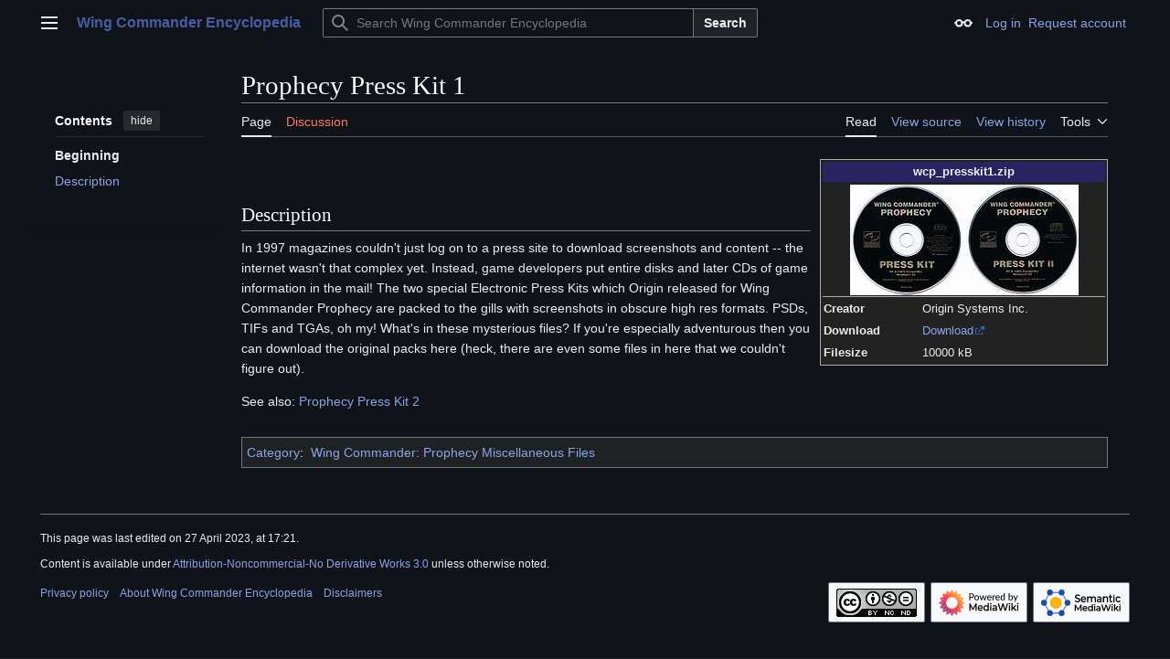

--- FILE ---
content_type: text/html; charset=UTF-8
request_url: http://www.wcnews.com/wcpedia/Prophecy_Press_Kit_1
body_size: 8907
content:
<!DOCTYPE html>
<html class="client-nojs vector-feature-language-in-header-enabled vector-feature-language-in-main-page-header-disabled vector-feature-sticky-header-disabled vector-feature-page-tools-pinned-disabled vector-feature-toc-pinned-clientpref-1 vector-feature-main-menu-pinned-disabled vector-feature-limited-width-clientpref-1 vector-feature-limited-width-content-enabled vector-feature-custom-font-size-clientpref-0 vector-feature-appearance-pinned-clientpref-0 vector-feature-night-mode-enabled skin-theme-clientpref-night vector-toc-available" lang="en" dir="ltr">
<head>
<meta charset="UTF-8">
<title>Prophecy Press Kit 1 - Wing Commander Encyclopedia</title>
<script>(function(){var className="client-js vector-feature-language-in-header-enabled vector-feature-language-in-main-page-header-disabled vector-feature-sticky-header-disabled vector-feature-page-tools-pinned-disabled vector-feature-toc-pinned-clientpref-1 vector-feature-main-menu-pinned-disabled vector-feature-limited-width-clientpref-1 vector-feature-limited-width-content-enabled vector-feature-custom-font-size-clientpref-0 vector-feature-appearance-pinned-clientpref-0 vector-feature-night-mode-enabled skin-theme-clientpref-night vector-toc-available";var cookie=document.cookie.match(/(?:^|; )wcwikidbmwclientpreferences=([^;]+)/);if(cookie){cookie[1].split('%2C').forEach(function(pref){className=className.replace(new RegExp('(^| )'+pref.replace(/-clientpref-\w+$|[^\w-]+/g,'')+'-clientpref-\\w+( |$)'),'$1'+pref+'$2');});}document.documentElement.className=className;}());RLCONF={"wgBreakFrames":false,"wgSeparatorTransformTable":["",""],"wgDigitTransformTable":["",""],"wgDefaultDateFormat":"dmy","wgMonthNames":["","January","February","March","April","May","June","July","August","September","October","November","December"],"wgRequestId":"f8f164ea2a04f3fbe2287889","wgCanonicalNamespace":"","wgCanonicalSpecialPageName":false,"wgNamespaceNumber":0,"wgPageName":"Prophecy_Press_Kit_1","wgTitle":"Prophecy Press Kit 1","wgCurRevisionId":56571,"wgRevisionId":56571,"wgArticleId":8497,"wgIsArticle":true,"wgIsRedirect":false,"wgAction":"view","wgUserName":null,"wgUserGroups":["*"],"wgCategories":["Wing Commander: Prophecy Miscellaneous Files"],"wgPageViewLanguage":"en","wgPageContentLanguage":"en","wgPageContentModel":"wikitext","wgRelevantPageName":"Prophecy_Press_Kit_1","wgRelevantArticleId":8497,"wgIsProbablyEditable":false,"wgRelevantPageIsProbablyEditable":false,"wgRestrictionEdit":[],"wgRestrictionMove":[],"simpleBatchUploadMaxFilesPerBatch":{"*":1000},"sdgDownArrowImage":"/wcpedia/extensions/SemanticDrilldown/skins/down-arrow.png","sdgRightArrowImage":"/wcpedia/extensions/SemanticDrilldown/skins/right-arrow.png"};
RLSTATE={"site.styles":"ready","user.styles":"ready","user":"ready","user.options":"loading","ext.slideshow.css":"ready","skins.vector.search.codex.styles":"ready","skins.vector.styles":"ready","skins.vector.icons":"ready","ext.embedVideo.styles":"ready"};RLPAGEMODULES=["ext.slideshow.main","ext.smw.styles","smw.entityexaminer","site","mediawiki.page.ready","skins.vector.js","ext.embedVideo.overlay","ext.smw.purge"];</script>
<script>(RLQ=window.RLQ||[]).push(function(){mw.loader.impl(function(){return["user.options@12s5i",function($,jQuery,require,module){mw.user.tokens.set({"patrolToken":"+\\","watchToken":"+\\","csrfToken":"+\\"});
}];});});</script>
<link rel="stylesheet" href="/wcpedia/load.php?lang=en&amp;modules=ext.embedVideo.styles%7Cext.slideshow.css%7Cskins.vector.icons%2Cstyles%7Cskins.vector.search.codex.styles&amp;only=styles&amp;skin=vector-2022">
<script async="" src="/wcpedia/load.php?lang=en&amp;modules=startup&amp;only=scripts&amp;raw=1&amp;skin=vector-2022"></script>
<style>#mw-indicator-mw-helplink {display:none;}</style>
<meta name="ResourceLoaderDynamicStyles" content="">
<link rel="stylesheet" href="/wcpedia/load.php?lang=en&amp;modules=site.styles&amp;only=styles&amp;skin=vector-2022">
<meta name="generator" content="MediaWiki 1.43.6">
<meta name="robots" content="max-image-preview:standard">
<meta name="format-detection" content="telephone=no">
<meta property="og:image" content="https://www.wcnews.com/wcpedia/images/Wcp_presskits.jpg">
<meta property="og:image:width" content="1200">
<meta property="og:image:height" content="583">
<meta property="og:image" content="https://www.wcnews.com/wcpedia/images/thumb/Wcp_presskits.jpg/800px-Wcp_presskits.jpg">
<meta property="og:image:width" content="800">
<meta property="og:image:height" content="389">
<meta property="og:image" content="https://www.wcnews.com/wcpedia/images/thumb/Wcp_presskits.jpg/640px-Wcp_presskits.jpg">
<meta property="og:image:width" content="640">
<meta property="og:image:height" content="311">
<meta name="viewport" content="width=1120">
<link rel="alternate" type="application/rdf+xml" title="Prophecy Press Kit 1" href="/wcpedia/index.php?title=Special:ExportRDF&amp;xmlmime=rdf">
<link rel="search" type="application/opensearchdescription+xml" href="/wcpedia/rest.php/v1/search" title="Wing Commander Encyclopedia (en)">
<link rel="EditURI" type="application/rsd+xml" href="https://www.wcnews.com/wcpedia/api.php?action=rsd">
<link rel="license" href="http://creativecommons.org/licenses/by-nc-nd/3.0/">
<link rel="alternate" type="application/atom+xml" title="Wing Commander Encyclopedia Atom feed" href="/wcpedia/index.php?title=Special:RecentChanges&amp;feed=atom">
</head>
<body class="skin--responsive skin-vector skin-vector-search-vue mediawiki ltr sitedir-ltr mw-hide-empty-elt ns-0 ns-subject page-Prophecy_Press_Kit_1 rootpage-Prophecy_Press_Kit_1 skin-vector-2022 action-view"><a class="mw-jump-link" href="#bodyContent">Jump to content</a>
<div class="vector-header-container">
	<header class="vector-header mw-header">
		<div class="vector-header-start">
			<nav class="vector-main-menu-landmark" aria-label="Site">
				
<div id="vector-main-menu-dropdown" class="vector-dropdown vector-main-menu-dropdown vector-button-flush-left vector-button-flush-right"  >
	<input type="checkbox" id="vector-main-menu-dropdown-checkbox" role="button" aria-haspopup="true" data-event-name="ui.dropdown-vector-main-menu-dropdown" class="vector-dropdown-checkbox "  aria-label="Main menu"  >
	<label id="vector-main-menu-dropdown-label" for="vector-main-menu-dropdown-checkbox" class="vector-dropdown-label cdx-button cdx-button--fake-button cdx-button--fake-button--enabled cdx-button--weight-quiet cdx-button--icon-only " aria-hidden="true"  ><span class="vector-icon mw-ui-icon-menu mw-ui-icon-wikimedia-menu"></span>

<span class="vector-dropdown-label-text">Main menu</span>
	</label>
	<div class="vector-dropdown-content">


				<div id="vector-main-menu-unpinned-container" class="vector-unpinned-container">
		
<div id="vector-main-menu" class="vector-main-menu vector-pinnable-element">
	<div
	class="vector-pinnable-header vector-main-menu-pinnable-header vector-pinnable-header-unpinned"
	data-feature-name="main-menu-pinned"
	data-pinnable-element-id="vector-main-menu"
	data-pinned-container-id="vector-main-menu-pinned-container"
	data-unpinned-container-id="vector-main-menu-unpinned-container"
>
	<div class="vector-pinnable-header-label">Main menu</div>
	<button class="vector-pinnable-header-toggle-button vector-pinnable-header-pin-button" data-event-name="pinnable-header.vector-main-menu.pin">move to sidebar</button>
	<button class="vector-pinnable-header-toggle-button vector-pinnable-header-unpin-button" data-event-name="pinnable-header.vector-main-menu.unpin">hide</button>
</div>

	
<div id="p-Navigation" class="vector-menu mw-portlet mw-portlet-Navigation"  >
	<div class="vector-menu-heading">
		Navigation
	</div>
	<div class="vector-menu-content">
		
		<ul class="vector-menu-content-list">
			
			<li id="n-mainpage" class="mw-list-item"><a href="/wcpedia/Main_Page" title="Visit the main page [z]" accesskey="z"><span>Main Page</span></a></li><li id="n-Series-Introduction" class="mw-list-item"><a href="/wcpedia/Category:Wing_Commander_Encyclopedia"><span>Series Introduction</span></a></li><li id="n-Games" class="mw-list-item"><a href="/wcpedia/Category:Games"><span>Games</span></a></li><li id="n-Music" class="mw-list-item"><a href="/wcpedia/Category:Music"><span>Music</span></a></li><li id="n-Books" class="mw-list-item"><a href="/wcpedia/Category:Books_(Real_World)"><span>Books</span></a></li><li id="n-Academy-TV" class="mw-list-item"><a href="/wcpedia/Wing_Commander_Academy_(TV)"><span>Academy TV</span></a></li><li id="n-WC-Movie" class="mw-list-item"><a href="/wcpedia/Category:Wing_Commander_Movie"><span>WC Movie</span></a></li><li id="n-Collectible-Card-Game" class="mw-list-item"><a href="/wcpedia/Wing_Commander_Collectible_Trading_Card_Game"><span>Collectible Card Game</span></a></li><li id="n-Downloads-(Patches,-Editors,-Manuals...)" class="mw-list-item"><a href="/wcpedia/Category:Downloads"><span>Downloads (Patches, Editors, Manuals...)</span></a></li><li id="n-Fan-Content-Area" class="mw-list-item"><a href="/wcpedia/Category:Fan_Content_Area"><span>Fan Content Area</span></a></li><li id="n-More..." class="mw-list-item"><a href="/wcpedia/Category:Wing_Commander_Encyclopedia"><span>More...</span></a></li>
		</ul>
		
	</div>
</div>

	
	
<div id="p-Terran_Knowledge_Bank" class="vector-menu mw-portlet mw-portlet-Terran_Knowledge_Bank"  >
	<div class="vector-menu-heading">
		Terran Knowledge Bank
	</div>
	<div class="vector-menu-content">
		
		<ul class="vector-menu-content-list">
			
			<li id="n-Main-Page" class="mw-list-item"><a href="/wcpedia/Category:Terran_Knowledge_Bank"><span>Main Page</span></a></li><li id="n-Ships" class="mw-list-item"><a href="/wcpedia/Category:Ships"><span>Ships</span></a></li><li id="n-Characters" class="mw-list-item"><a href="/wcpedia/Category:Characters"><span>Characters</span></a></li><li id="n-Missions" class="mw-list-item"><a href="/wcpedia/Category:Missions"><span>Missions</span></a></li><li id="n-Timeline" class="mw-list-item"><a href="/wcpedia/Category:Timeline"><span>Timeline</span></a></li><li id="n-Cartography" class="mw-list-item"><a href="/wcpedia/Category:Stellar_Cartography"><span>Cartography</span></a></li><li id="n-Bases" class="mw-list-item"><a href="/wcpedia/Category:Bases_and_Installations"><span>Bases</span></a></li><li id="n-Weapons" class="mw-list-item"><a href="/wcpedia/Category:Weapons"><span>Weapons</span></a></li><li id="n-Battles" class="mw-list-item"><a href="/wcpedia/Category:Battles"><span>Battles</span></a></li><li id="n-More..." class="mw-list-item"><a href="/wcpedia/Category:Terran_Knowledge_Bank"><span>More...</span></a></li>
		</ul>
		
	</div>
</div>

<div id="p-WCPedia_Toolbox" class="vector-menu mw-portlet mw-portlet-WCPedia_Toolbox"  >
	<div class="vector-menu-heading">
		WCPedia Toolbox
	</div>
	<div class="vector-menu-content">
		
		<ul class="vector-menu-content-list">
			
			<li id="n-Administration" class="mw-list-item"><a href="/wcpedia/Category:WCPedia_Administration"><span>Administration</span></a></li><li id="n-WCPedia-Rules" class="mw-list-item"><a href="/wcpedia/WCPedia_Rules"><span>WCPedia Rules</span></a></li><li id="n-Article-Management" class="mw-list-item"><a href="/wcpedia/Category:Article_Management_Tags"><span>Article Management</span></a></li><li id="n-recentchanges" class="mw-list-item"><a href="/wcpedia/Special:RecentChanges" title="A list of recent changes in the wiki [r]" accesskey="r"><span>Recent changes</span></a></li><li id="n-randompage" class="mw-list-item"><a href="/wcpedia/Special:Random" title="Load a random page [x]" accesskey="x"><span>Random page</span></a></li><li id="n-help" class="mw-list-item"><a href="https://www.mediawiki.org/wiki/Special:MyLanguage/Help:Contents" title="The place to find out"><span>Help</span></a></li><li id="n-Batch-Upload" class="mw-list-item"><a href="/wcpedia/Special:BatchUpload"><span>Batch Upload</span></a></li><li id="n-Templates-Main" class="mw-list-item"><a href="/wcpedia/Category:Templates"><span>Templates Main</span></a></li><li id="n-Infoboxes" class="mw-list-item"><a href="/wcpedia/Category:Infobox_templates"><span>Infoboxes</span></a></li>
		</ul>
		
	</div>
</div>

<div id="p-community" class="vector-menu mw-portlet mw-portlet-community"  >
	<div class="vector-menu-heading">
		community
	</div>
	<div class="vector-menu-content">
		
		<ul class="vector-menu-content-list">
			
			<li id="n-WC-CIC" class="mw-list-item"><a href="https://www.wcnews.com" rel="nofollow"><span>WC CIC</span></a></li><li id="n-CIC-Forums" class="mw-list-item"><a href="https://www.wcnews.com/chatzone" rel="nofollow"><span>CIC Forums</span></a></li>
		</ul>
		
	</div>
</div>

</div>

				</div>

	</div>
</div>

		</nav>
			
<a href="/wcpedia/Main_Page" class="mw-logo">
	<span class="mw-logo-container skin-invert">
		<strong class="mw-logo-wordmark">Wing Commander Encyclopedia</strong>
	</span>
</a>

		</div>
		<div class="vector-header-end">
			
<div id="p-search" role="search" class="vector-search-box-vue  vector-search-box-collapses vector-search-box-show-thumbnail vector-search-box-auto-expand-width vector-search-box">
	<a href="/wcpedia/Special:Search" class="cdx-button cdx-button--fake-button cdx-button--fake-button--enabled cdx-button--weight-quiet cdx-button--icon-only search-toggle" title="Search Wing Commander Encyclopedia [f]" accesskey="f"><span class="vector-icon mw-ui-icon-search mw-ui-icon-wikimedia-search"></span>

<span>Search</span>
	</a>
	<div class="vector-typeahead-search-container">
		<div class="cdx-typeahead-search cdx-typeahead-search--show-thumbnail cdx-typeahead-search--auto-expand-width">
			<form action="/wcpedia/index.php" id="searchform" class="cdx-search-input cdx-search-input--has-end-button">
				<div id="simpleSearch" class="cdx-search-input__input-wrapper"  data-search-loc="header-moved">
					<div class="cdx-text-input cdx-text-input--has-start-icon">
						<input
							class="cdx-text-input__input"
							 type="search" name="search" placeholder="Search Wing Commander Encyclopedia" aria-label="Search Wing Commander Encyclopedia" autocapitalize="sentences" title="Search Wing Commander Encyclopedia [f]" accesskey="f" id="searchInput"
							>
						<span class="cdx-text-input__icon cdx-text-input__start-icon"></span>
					</div>
					<input type="hidden" name="title" value="Special:Search">
				</div>
				<button class="cdx-button cdx-search-input__end-button">Search</button>
			</form>
		</div>
	</div>
</div>

			<nav class="vector-user-links vector-user-links-wide" aria-label="Personal tools">
	<div class="vector-user-links-main">
	
<div id="p-vector-user-menu-preferences" class="vector-menu mw-portlet emptyPortlet"  >
	<div class="vector-menu-content">
		
		<ul class="vector-menu-content-list">
			
			
		</ul>
		
	</div>
</div>

	
<div id="p-vector-user-menu-userpage" class="vector-menu mw-portlet emptyPortlet"  >
	<div class="vector-menu-content">
		
		<ul class="vector-menu-content-list">
			
			
		</ul>
		
	</div>
</div>

	<nav class="vector-appearance-landmark" aria-label="Appearance">
		
<div id="vector-appearance-dropdown" class="vector-dropdown "  title="Change the appearance of the page&#039;s font size, width, and color" >
	<input type="checkbox" id="vector-appearance-dropdown-checkbox" role="button" aria-haspopup="true" data-event-name="ui.dropdown-vector-appearance-dropdown" class="vector-dropdown-checkbox "  aria-label="Appearance"  >
	<label id="vector-appearance-dropdown-label" for="vector-appearance-dropdown-checkbox" class="vector-dropdown-label cdx-button cdx-button--fake-button cdx-button--fake-button--enabled cdx-button--weight-quiet cdx-button--icon-only " aria-hidden="true"  ><span class="vector-icon mw-ui-icon-appearance mw-ui-icon-wikimedia-appearance"></span>

<span class="vector-dropdown-label-text">Appearance</span>
	</label>
	<div class="vector-dropdown-content">


			<div id="vector-appearance-unpinned-container" class="vector-unpinned-container">
				<div id="vector-appearance" class="vector-appearance vector-pinnable-element">
	<div
	class="vector-pinnable-header vector-appearance-pinnable-header vector-pinnable-header-unpinned"
	data-feature-name="appearance-pinned"
	data-pinnable-element-id="vector-appearance"
	data-pinned-container-id="vector-appearance-pinned-container"
	data-unpinned-container-id="vector-appearance-unpinned-container"
>
	<div class="vector-pinnable-header-label">Appearance</div>
	<button class="vector-pinnable-header-toggle-button vector-pinnable-header-pin-button" data-event-name="pinnable-header.vector-appearance.pin">move to sidebar</button>
	<button class="vector-pinnable-header-toggle-button vector-pinnable-header-unpin-button" data-event-name="pinnable-header.vector-appearance.unpin">hide</button>
</div>


</div>

			</div>
		
	</div>
</div>

	</nav>
	
<div id="p-vector-user-menu-notifications" class="vector-menu mw-portlet emptyPortlet"  >
	<div class="vector-menu-content">
		
		<ul class="vector-menu-content-list">
			
			
		</ul>
		
	</div>
</div>

	
<div id="p-vector-user-menu-overflow" class="vector-menu mw-portlet"  >
	<div class="vector-menu-content">
		
		<ul class="vector-menu-content-list">
			<li id="pt-login-2" class="user-links-collapsible-item mw-list-item user-links-collapsible-item"><a data-mw="interface" href="/wcpedia/index.php?title=Special:UserLogin&amp;returnto=Prophecy+Press+Kit+1" title="You are encouraged to log in; however, it is not mandatory [o]" accesskey="o" class=""><span>Log in</span></a>
</li>
<li id="pt-createaccount-2" class="user-links-collapsible-item mw-list-item user-links-collapsible-item"><a data-mw="interface" href="/wcpedia/Special:RequestAccount" title="You are encouraged to create an account and log in; however, it is not mandatory" class=""><span>Request account</span></a>
</li>

			
		</ul>
		
	</div>
</div>

	</div>
	
<div id="vector-user-links-dropdown" class="vector-dropdown vector-user-menu vector-button-flush-right vector-user-menu-logged-out user-links-collapsible-item"  title="More options" >
	<input type="checkbox" id="vector-user-links-dropdown-checkbox" role="button" aria-haspopup="true" data-event-name="ui.dropdown-vector-user-links-dropdown" class="vector-dropdown-checkbox "  aria-label="Personal tools"  >
	<label id="vector-user-links-dropdown-label" for="vector-user-links-dropdown-checkbox" class="vector-dropdown-label cdx-button cdx-button--fake-button cdx-button--fake-button--enabled cdx-button--weight-quiet cdx-button--icon-only " aria-hidden="true"  ><span class="vector-icon mw-ui-icon-ellipsis mw-ui-icon-wikimedia-ellipsis"></span>

<span class="vector-dropdown-label-text">Personal tools</span>
	</label>
	<div class="vector-dropdown-content">


		
<div id="p-personal" class="vector-menu mw-portlet mw-portlet-personal user-links-collapsible-item"  title="User menu" >
	<div class="vector-menu-content">
		
		<ul class="vector-menu-content-list">
			
			<li id="pt-login" class="user-links-collapsible-item mw-list-item"><a href="/wcpedia/index.php?title=Special:UserLogin&amp;returnto=Prophecy+Press+Kit+1" title="You are encouraged to log in; however, it is not mandatory [o]" accesskey="o"><span class="vector-icon mw-ui-icon-logIn mw-ui-icon-wikimedia-logIn"></span> <span>Log in</span></a></li><li id="pt-createaccount" class="user-links-collapsible-item mw-list-item"><a href="/wcpedia/Special:RequestAccount" title="You are encouraged to create an account and log in; however, it is not mandatory"><span>Request account</span></a></li>
		</ul>
		
	</div>
</div>

	
	</div>
</div>

</nav>

		</div>
	</header>
</div>
<div class="mw-page-container">
	<div class="mw-page-container-inner">
		<div class="vector-sitenotice-container">
			<div id="siteNotice"></div>
		</div>
		<div class="vector-column-start">
			<div class="vector-main-menu-container">
		<div id="mw-navigation">
			<nav id="mw-panel" class="vector-main-menu-landmark" aria-label="Site">
				<div id="vector-main-menu-pinned-container" class="vector-pinned-container">
				
				</div>
		</nav>
		</div>
	</div>
	<div class="vector-sticky-pinned-container">
				<nav id="mw-panel-toc" aria-label="Contents" data-event-name="ui.sidebar-toc" class="mw-table-of-contents-container vector-toc-landmark">
					<div id="vector-toc-pinned-container" class="vector-pinned-container">
					<div id="vector-toc" class="vector-toc vector-pinnable-element">
	<div
	class="vector-pinnable-header vector-toc-pinnable-header vector-pinnable-header-pinned"
	data-feature-name="toc-pinned"
	data-pinnable-element-id="vector-toc"
	
	
>
	<h2 class="vector-pinnable-header-label">Contents</h2>
	<button class="vector-pinnable-header-toggle-button vector-pinnable-header-pin-button" data-event-name="pinnable-header.vector-toc.pin">move to sidebar</button>
	<button class="vector-pinnable-header-toggle-button vector-pinnable-header-unpin-button" data-event-name="pinnable-header.vector-toc.unpin">hide</button>
</div>


	<ul class="vector-toc-contents" id="mw-panel-toc-list">
		<li id="toc-mw-content-text"
			class="vector-toc-list-item vector-toc-level-1">
			<a href="#" class="vector-toc-link">
				<div class="vector-toc-text">Beginning</div>
			</a>
		</li>
		<li id="toc-Description"
		class="vector-toc-list-item vector-toc-level-1 vector-toc-list-item-expanded">
		<a class="vector-toc-link" href="#Description">
			<div class="vector-toc-text">
				<span class="vector-toc-numb">1</span>
				<span>Description</span>
			</div>
		</a>
		
		<ul id="toc-Description-sublist" class="vector-toc-list">
		</ul>
	</li>
</ul>
</div>

					</div>
		</nav>
			</div>
		</div>
		<div class="mw-content-container">
			<main id="content" class="mw-body">
				<header class="mw-body-header vector-page-titlebar">
					<nav aria-label="Contents" class="vector-toc-landmark">
						
<div id="vector-page-titlebar-toc" class="vector-dropdown vector-page-titlebar-toc vector-button-flush-left"  >
	<input type="checkbox" id="vector-page-titlebar-toc-checkbox" role="button" aria-haspopup="true" data-event-name="ui.dropdown-vector-page-titlebar-toc" class="vector-dropdown-checkbox "  aria-label="Toggle the table of contents"  >
	<label id="vector-page-titlebar-toc-label" for="vector-page-titlebar-toc-checkbox" class="vector-dropdown-label cdx-button cdx-button--fake-button cdx-button--fake-button--enabled cdx-button--weight-quiet cdx-button--icon-only " aria-hidden="true"  ><span class="vector-icon mw-ui-icon-listBullet mw-ui-icon-wikimedia-listBullet"></span>

<span class="vector-dropdown-label-text">Toggle the table of contents</span>
	</label>
	<div class="vector-dropdown-content">


							<div id="vector-page-titlebar-toc-unpinned-container" class="vector-unpinned-container">
			</div>
		
	</div>
</div>

					</nav>
					<h1 id="firstHeading" class="firstHeading mw-first-heading"><span class="mw-page-title-main">Prophecy Press Kit 1</span></h1>
				</header>
				<div class="vector-page-toolbar">
					<div class="vector-page-toolbar-container">
						<div id="left-navigation">
							<nav aria-label="Namespaces">
								
<div id="p-associated-pages" class="vector-menu vector-menu-tabs mw-portlet mw-portlet-associated-pages"  >
	<div class="vector-menu-content">
		
		<ul class="vector-menu-content-list">
			
			<li id="ca-nstab-main" class="selected vector-tab-noicon mw-list-item"><a href="/wcpedia/Prophecy_Press_Kit_1" title="View the content page [c]" accesskey="c"><span>Page</span></a></li><li id="ca-talk" class="new vector-tab-noicon mw-list-item"><a href="/wcpedia/index.php?title=Talk:Prophecy_Press_Kit_1&amp;action=edit&amp;redlink=1" rel="discussion" class="new" title="Discussion about the content page (page does not exist) [t]" accesskey="t"><span>Discussion</span></a></li>
		</ul>
		
	</div>
</div>

								
<div id="vector-variants-dropdown" class="vector-dropdown emptyPortlet"  >
	<input type="checkbox" id="vector-variants-dropdown-checkbox" role="button" aria-haspopup="true" data-event-name="ui.dropdown-vector-variants-dropdown" class="vector-dropdown-checkbox " aria-label="Change language variant"   >
	<label id="vector-variants-dropdown-label" for="vector-variants-dropdown-checkbox" class="vector-dropdown-label cdx-button cdx-button--fake-button cdx-button--fake-button--enabled cdx-button--weight-quiet" aria-hidden="true"  ><span class="vector-dropdown-label-text">English</span>
	</label>
	<div class="vector-dropdown-content">


					
<div id="p-variants" class="vector-menu mw-portlet mw-portlet-variants emptyPortlet"  >
	<div class="vector-menu-content">
		
		<ul class="vector-menu-content-list">
			
			
		</ul>
		
	</div>
</div>

				
	</div>
</div>

							</nav>
						</div>
						<div id="right-navigation" class="vector-collapsible">
							<nav aria-label="Views">
								
<div id="p-views" class="vector-menu vector-menu-tabs mw-portlet mw-portlet-views"  >
	<div class="vector-menu-content">
		
		<ul class="vector-menu-content-list">
			
			<li id="ca-view" class="selected vector-tab-noicon mw-list-item"><a href="/wcpedia/Prophecy_Press_Kit_1"><span>Read</span></a></li><li id="ca-viewsource" class="vector-tab-noicon mw-list-item"><a href="/wcpedia/index.php?title=Prophecy_Press_Kit_1&amp;action=edit" title="This page is protected.&#10;You can view its source [e]" accesskey="e"><span>View source</span></a></li><li id="ca-history" class="vector-tab-noicon mw-list-item"><a href="/wcpedia/index.php?title=Prophecy_Press_Kit_1&amp;action=history" title="Past revisions of this page [h]" accesskey="h"><span>View history</span></a></li>
		</ul>
		
	</div>
</div>

							</nav>
				
							<nav class="vector-page-tools-landmark" aria-label="Page tools">
								
<div id="vector-page-tools-dropdown" class="vector-dropdown vector-page-tools-dropdown"  >
	<input type="checkbox" id="vector-page-tools-dropdown-checkbox" role="button" aria-haspopup="true" data-event-name="ui.dropdown-vector-page-tools-dropdown" class="vector-dropdown-checkbox "  aria-label="Tools"  >
	<label id="vector-page-tools-dropdown-label" for="vector-page-tools-dropdown-checkbox" class="vector-dropdown-label cdx-button cdx-button--fake-button cdx-button--fake-button--enabled cdx-button--weight-quiet" aria-hidden="true"  ><span class="vector-dropdown-label-text">Tools</span>
	</label>
	<div class="vector-dropdown-content">


									<div id="vector-page-tools-unpinned-container" class="vector-unpinned-container">
						
<div id="vector-page-tools" class="vector-page-tools vector-pinnable-element">
	<div
	class="vector-pinnable-header vector-page-tools-pinnable-header vector-pinnable-header-unpinned"
	data-feature-name="page-tools-pinned"
	data-pinnable-element-id="vector-page-tools"
	data-pinned-container-id="vector-page-tools-pinned-container"
	data-unpinned-container-id="vector-page-tools-unpinned-container"
>
	<div class="vector-pinnable-header-label">Tools</div>
	<button class="vector-pinnable-header-toggle-button vector-pinnable-header-pin-button" data-event-name="pinnable-header.vector-page-tools.pin">move to sidebar</button>
	<button class="vector-pinnable-header-toggle-button vector-pinnable-header-unpin-button" data-event-name="pinnable-header.vector-page-tools.unpin">hide</button>
</div>

	
<div id="p-cactions" class="vector-menu mw-portlet mw-portlet-cactions vector-has-collapsible-items"  title="More options" >
	<div class="vector-menu-heading">
		Actions
	</div>
	<div class="vector-menu-content">
		
		<ul class="vector-menu-content-list">
			
			<li id="ca-more-view" class="selected vector-more-collapsible-item mw-list-item"><a href="/wcpedia/Prophecy_Press_Kit_1"><span>Read</span></a></li><li id="ca-more-viewsource" class="vector-more-collapsible-item mw-list-item"><a href="/wcpedia/index.php?title=Prophecy_Press_Kit_1&amp;action=edit"><span>View source</span></a></li><li id="ca-more-history" class="vector-more-collapsible-item mw-list-item"><a href="/wcpedia/index.php?title=Prophecy_Press_Kit_1&amp;action=history"><span>View history</span></a></li><li id="ca-purge" class="is-disabled mw-list-item"><a href="/wcpedia/index.php?title=Prophecy_Press_Kit_1&amp;action=purge"><span>Refresh</span></a></li>
		</ul>
		
	</div>
</div>

<div id="p-tb" class="vector-menu mw-portlet mw-portlet-tb"  >
	<div class="vector-menu-heading">
		General
	</div>
	<div class="vector-menu-content">
		
		<ul class="vector-menu-content-list">
			
			<li id="t-whatlinkshere" class="mw-list-item"><a href="/wcpedia/Special:WhatLinksHere/Prophecy_Press_Kit_1" title="A list of all wiki pages that link here [j]" accesskey="j"><span>What links here</span></a></li><li id="t-recentchangeslinked" class="mw-list-item"><a href="/wcpedia/Special:RecentChangesLinked/Prophecy_Press_Kit_1" rel="nofollow" title="Recent changes in pages linked from this page [k]" accesskey="k"><span>Related changes</span></a></li><li id="t-specialpages" class="mw-list-item"><a href="/wcpedia/Special:SpecialPages" title="A list of all special pages [q]" accesskey="q"><span>Special pages</span></a></li><li id="t-print" class="mw-list-item"><a href="javascript:print();" rel="alternate" title="Printable version of this page [p]" accesskey="p"><span>Printable version</span></a></li><li id="t-permalink" class="mw-list-item"><a href="/wcpedia/index.php?title=Prophecy_Press_Kit_1&amp;oldid=56571" title="Permanent link to this revision of this page"><span>Permanent link</span></a></li><li id="t-info" class="mw-list-item"><a href="/wcpedia/index.php?title=Prophecy_Press_Kit_1&amp;action=info" title="More information about this page"><span>Page information</span></a></li><li id="t-smwbrowselink" class="mw-list-item"><a href="/wcpedia/Special:Browse/:Prophecy-5FPress-5FKit-5F1" rel="search"><span>Browse properties</span></a></li>
		</ul>
		
	</div>
</div>

</div>

									</div>
				
	</div>
</div>

							</nav>
						</div>
					</div>
				</div>
				<div class="vector-column-end">
					<div class="vector-sticky-pinned-container">
						<nav class="vector-page-tools-landmark" aria-label="Page tools">
							<div id="vector-page-tools-pinned-container" class="vector-pinned-container">
				
							</div>
		</nav>
						<nav class="vector-appearance-landmark" aria-label="Appearance">
							<div id="vector-appearance-pinned-container" class="vector-pinned-container">
				
							</div>
		</nav>
					</div>
				</div>
				<div id="bodyContent" class="vector-body" aria-labelledby="firstHeading" data-mw-ve-target-container>
					<div class="vector-body-before-content">
							<div class="mw-indicators">
		<div id="mw-indicator-smw-entity-examiner" class="mw-indicator"><div class="smw-entity-examiner smw-indicator-vertical-bar-loader" data-subject="Prophecy_Press_Kit_1#0##" data-dir="ltr" data-uselang="" title="Running an examiner in the background"></div></div>
		</div>

						<div id="siteSub" class="noprint">The Terran Knowledge Bank</div>
					</div>
					<div id="contentSub"><div id="mw-content-subtitle"></div></div>
					
					
					<div id="mw-content-text" class="mw-body-content"><div class="mw-content-ltr mw-parser-output" lang="en" dir="ltr"><table class="infobox vcard" style="width: 315px; border-spacing: 2px; text-align: left; font-size: 95%; float:right; border:1px solid #AAAAAA; background: #222222; margin-left:10px; margin-bottom:5px;">

<tbody><tr>
<th class="fn" colspan="2" style="background: #292461; text-align: center; vertical-align: middle;">wcp_presskit1.zip
</th></tr>
<tr>
<td colspan="2" style="text-align: center; font-size: 90%; border-bottom: 1px solid #aaa; line-height: 1.25em;"><span typeof="mw:File"><a href="/wcpedia/File:Wcp_presskits.jpg" class="mw-file-description"><img src="/wcpedia/images/thumb/Wcp_presskits.jpg/250px-Wcp_presskits.jpg" decoding="async" width="250" height="121" class="mw-file-element" srcset="/wcpedia/images/thumb/Wcp_presskits.jpg/375px-Wcp_presskits.jpg 1.5x, /wcpedia/images/thumb/Wcp_presskits.jpg/500px-Wcp_presskits.jpg 2x" /></a></span>
</td></tr>

<tr>
<td style="text-align:left;"><b>Creator</b>
</td>
<td>Origin Systems Inc.
</td></tr>
<tr>
<td style="text-align:left;"><b>Download</b>
</td>
<td><a rel="nofollow" class="external text" href="https://download.wcnews.com/files/wcp/wcp_presskit1.zip">Download</a>
</td></tr>
<tr>
<td style="text-align:left;"><b>Filesize</b>
</td>
<td>10000 kB
</td></tr>








</tbody></table>
<p><br />
</p>
<h2><span class="mw-headline" id="Description">Description</span></h2>
<p>In 1997 magazines couldn't just log on to a press site to download screenshots and content -- the internet wasn't that complex yet. Instead, game developers put entire disks and later CDs of game information in the mail! The two special Electronic Press Kits which Origin released for Wing Commander Prophecy are packed to the gills with screenshots in obscure high res formats. PSDs, TIFs and TGAs, oh my! What's in these mysterious files? If you're especially adventurous then you can download the original packs here (heck, there are even some files in here that we couldn't figure out).
</p><p>See also: <a href="/wcpedia/Prophecy_Press_Kit_2" title="Prophecy Press Kit 2">Prophecy Press Kit 2</a>
</p>
<!-- 
NewPP limit report
Cached time: 20260125200444
Cache expiry: 86400
Reduced expiry: false
Complications: []
[SMW] In‐text annotation parser time: 0.001 seconds
CPU time usage: 0.011 seconds
Real time usage: 0.012 seconds
Preprocessor visited node count: 149/1000000
Post‐expand include size: 2007/2097152 bytes
Template argument size: 468/2097152 bytes
Highest expansion depth: 7/100
Expensive parser function count: 0/100
Unstrip recursion depth: 0/20
Unstrip post‐expand size: 0/5000000 bytes
-->
<!--
Transclusion expansion time report (%,ms,calls,template)
100.00%    4.002      1 Template:Infobox_File
100.00%    4.002      1 -total
 43.65%    1.747      1 Template:Download
 18.72%    0.749      3 Template:WPMILHIST_Infobox_style
  8.25%    0.330      1 Template:Filesize
-->

<!-- Saved in parser cache with key wcwikidb:pcache:idhash:8497-0!canonical and timestamp 20260125200444 and revision id 56571. Rendering was triggered because: page-view
 -->
</div>
<div class="printfooter" data-nosnippet="">Retrieved from "<a dir="ltr" href="https://www.wcnews.com/wcpedia/index.php?title=Prophecy_Press_Kit_1&amp;oldid=56571">https://www.wcnews.com/wcpedia/index.php?title=Prophecy_Press_Kit_1&amp;oldid=56571</a>"</div></div>
					<div id="catlinks" class="catlinks" data-mw="interface"><div id="mw-normal-catlinks" class="mw-normal-catlinks"><a href="/wcpedia/Special:Categories" title="Special:Categories">Category</a>: <ul><li><a href="/wcpedia/Category:Wing_Commander:_Prophecy_Miscellaneous_Files" title="Category:Wing Commander: Prophecy Miscellaneous Files">Wing Commander: Prophecy Miscellaneous Files</a></li></ul></div></div>
				</div>
			</main>
			
		</div>
		<div class="mw-footer-container">
			
<footer id="footer" class="mw-footer" >
	<ul id="footer-info">
	<li id="footer-info-lastmod"> This page was last edited on 27 April 2023, at 17:21.</li>
	<li id="footer-info-copyright">Content is available under <a class="external" rel="nofollow" href="http://creativecommons.org/licenses/by-nc-nd/3.0/">Attribution-Noncommercial-No Derivative Works 3.0 </a> unless otherwise noted.</li>
</ul>

	<ul id="footer-places">
	<li id="footer-places-privacy"><a href="/wcpedia/Wing_Commander_Encyclopedia:Privacy_policy">Privacy policy</a></li>
	<li id="footer-places-about"><a href="/wcpedia/Wing_Commander_Encyclopedia:About">About Wing Commander Encyclopedia</a></li>
	<li id="footer-places-disclaimers"><a href="/wcpedia/Wing_Commander_Encyclopedia:General_disclaimer">Disclaimers</a></li>
</ul>

	<ul id="footer-icons" class="noprint">
	<li id="footer-copyrightico"><a href="http://creativecommons.org/licenses/by-nc-nd/3.0/" class="cdx-button cdx-button--fake-button cdx-button--size-large cdx-button--fake-button--enabled"><img src="https://licensebuttons.net/l/by-nc-nd/3.0/88x31.png" alt="Attribution-Noncommercial-No Derivative Works 3.0 " width="88" height="31" loading="lazy"></a></li>
	<li id="footer-poweredbyico"><a href="https://www.mediawiki.org/" class="cdx-button cdx-button--fake-button cdx-button--size-large cdx-button--fake-button--enabled"><img src="/wcpedia/resources/assets/poweredby_mediawiki.svg" alt="Powered by MediaWiki" width="88" height="31" loading="lazy"></a></li>
	<li id="footer-poweredbysmwico"><a href="https://www.semantic-mediawiki.org/wiki/Semantic_MediaWiki" class="cdx-button cdx-button--fake-button cdx-button--size-large cdx-button--fake-button--enabled"><img src="/wcpedia/extensions/SemanticMediaWiki/res/smw/assets/logo_footer.svg" alt="Powered by Semantic MediaWiki" class="smw-footer" width="88" height="31" loading="lazy"></a></li>
</ul>

</footer>

		</div>
	</div> 
</div> 
<div class="vector-settings" id="p-dock-bottom">
	<ul></ul>
</div><script>(RLQ=window.RLQ||[]).push(function(){mw.config.set({"wgBackendResponseTime":103,"wgPageParseReport":{"smw":{"limitreport-intext-parsertime":0.001},"limitreport":{"cputime":"0.011","walltime":"0.012","ppvisitednodes":{"value":149,"limit":1000000},"postexpandincludesize":{"value":2007,"limit":2097152},"templateargumentsize":{"value":468,"limit":2097152},"expansiondepth":{"value":7,"limit":100},"expensivefunctioncount":{"value":0,"limit":100},"unstrip-depth":{"value":0,"limit":20},"unstrip-size":{"value":0,"limit":5000000},"timingprofile":["100.00%    4.002      1 Template:Infobox_File","100.00%    4.002      1 -total"," 43.65%    1.747      1 Template:Download"," 18.72%    0.749      3 Template:WPMILHIST_Infobox_style","  8.25%    0.330      1 Template:Filesize"]},"cachereport":{"timestamp":"20260125200444","ttl":86400,"transientcontent":false}}});});</script>
<script>
  (function(i,s,o,g,r,a,m){i['GoogleAnalyticsObject']=r;i[r]=i[r]||function(){
  (i[r].q=i[r].q||[]).push(arguments)},i[r].l=1*new Date();a=s.createElement(o),
  m=s.getElementsByTagName(o)[0];a.async=1;a.src=g;m.parentNode.insertBefore(a,m)
  })(window,document,'script','//www.google-analytics.com/analytics.js','ga');

  ga('create', 'G-5R23TN33Q3', 'auto');
  ga('set', 'anonymizeIp', true);
  ga('send', 'pageview');

</script>

</body>
</html>